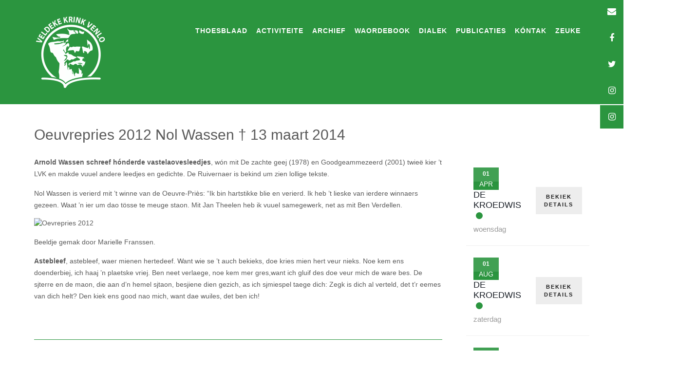

--- FILE ---
content_type: text/css
request_url: https://veldekevenlo.nl/wp-content/litespeed/ucss/4896d4bc5b42791ffb5f8662e76de8a4.css?ver=e75fb
body_size: 6141
content:
@font-face{font-display:swap;font-family:"FontAwesome";src:url(/wp-content/plugins/modern-events-calendar-lite/assets/fonts/fontawesome-webfont.eot?v=4.2.0);src:url(/wp-content/plugins/modern-events-calendar-lite/assets/fonts/fontawesome-webfont.eot?#iefix&v=4.2.0)format("embedded-opentype"),url(/wp-content/plugins/modern-events-calendar-lite/assets/fonts/fontawesome-webfont.woff?v=4.2.0)format("woff"),url(/wp-content/plugins/modern-events-calendar-lite/assets/fonts/fontawesome-webfont.ttf?v=4.2.0)format("truetype"),url(/wp-content/plugins/modern-events-calendar-lite/assets/fonts/fontawesome-webfont.svg?v=4.2.0#fontawesomeregular)format("svg")}@font-face{font-display:swap;font-family:"simple-line-icons";src:url(/wp-content/plugins/modern-events-calendar-lite/assets/fonts/Simple-Line-Icons.eot);src:url(/wp-content/plugins/modern-events-calendar-lite/assets/fonts/Simple-Line-Icons.eot?#iefix)format("embedded-opentype"),url(/wp-content/plugins/modern-events-calendar-lite/assets/fonts/Simple-Line-Icons.ttf)format("truetype"),url(/wp-content/plugins/modern-events-calendar-lite/assets/fonts/Simple-Line-Icons.woff2)format("woff2"),url(/wp-content/plugins/modern-events-calendar-lite/assets/fonts/Simple-Line-Icons.woff)format("woff"),url(/wp-content/plugins/modern-events-calendar-lite/assets/fonts/Simple-Line-Icons.svg?#simple-line-icons)format("svg")}.mec-wrap{position:relative;font:14px/25px;font-weight:400;color:#626262}.mec-wrap h4{color:#171c24;font-weight:300;font-style:inherit;letter-spacing:normal;clear:none;font-size:24px;line-height:1.2;margin-bottom:10px;font-family:var(--mec-heading-font-family),Helvetica,Arial,sans-serif}.mec-wrap .mec-event-article .mec-color-hover{box-shadow:none;border:0}.mec-wrap .mec-clear:after,.mec-wrap .mec-clear:before{content:" ";display:table}.mec-wrap .mec-clear:after{clear:both}.mec-widget .mec-event-list-minimal .mec-event-date span{font-size:12px}.mec-widget .mec-event-list-minimal .mec-event-date:after{height:29px}.mec-widget .mec-event-list-minimal .col-md-3,.mec-widget .mec-event-list-minimal .col-md-9{display:block;width:100%;text-align:left}.mec-widget .mec-event-list-minimal .mec-event-date:first-child{margin-right:24px}.mec-event-list-minimal .mec-event-article{border-bottom:1px solid #efefef;padding:24px 0 16px}.mec-event-list-minimal .mec-event-date{position:relative;float:left;margin-right:30px;color:#fff;padding:6px 4px 3px;text-align:center;text-transform:uppercase;border-radius:3px;min-width:52px;width:fit-content;line-height:1.3;border-radius:var(--mec-secondary-border-radius)}.mec-event-list-minimal .mec-event-date span{display:block;font-size:23px;font-weight:700;text-align:center}.mec-event-list-minimal .mec-event-date:after{display:block;content:"";position:absolute;left:0;top:0;height:34px;background:rgba(255,255,255,.1);box-shadow:0 4px 4px rgba(0,0,0,.02);width:100%}.mec-event-list-minimal .mec-event-title{margin-top:0;margin-bottom:10px;font-weight:700;font-size:18px;text-transform:uppercase;letter-spacing:0}.mec-event-list-minimal .mec-event-detail{font-size:15px;font-weight:300;line-height:1;letter-spacing:0;color:#9a9a9a;margin-bottom:10px}.mec-event-list-minimal .btn-wrapper{padding-right:0;padding-top:6px;text-align:center}.mec-event-list-minimal .btn-wrapper .mec-detail-button{border-bottom:0;margin-bottom:14px;margin-right:0;box-shadow:none;border-radius:var(--mec-secondary-border-radius)}.mec-event-list-minimal a.mec-detail-button{text-align:center;display:inline-block;background:#ededed;color:#191919;padding:12px;border-radius:2px;font-size:11px;font-weight:700;text-transform:uppercase;letter-spacing:2px;transition:all .24s ease}.mec-event-list-minimal a.mec-detail-button:hover{background:#292929;color:#fff}@media only screen and (min-width:480px) and (max-width:767px){.mec-event-list-minimal .btn-wrapper{padding-left:0}.mec-event-list-minimal .mec-event-date{margin-right:10px}}@media only screen and (max-width:767px){.mec-event-list-minimal .btn-wrapper .mec-detail-button{display:block;text-align:center;margin:16px 0 0;padding:8px}.mec-event-list-minimal .btn-wrapper{margin:12px 0}}@media only screen and (max-width:479px){.mec-event-list-minimal .mec-event-date{float:none;width:160px;margin:8px auto}.mec-event-list-minimal .mec-event-date span{display:inline;padding-right:25px;margin-right:7px;font-size:inherit}.mec-event-list-minimal .mec-event-date:after{width:45%;box-shadow:4px 0 4px rgba(0,0,0,.02)}.mec-event-list-minimal .btn-wrapper{text-align:center;padding-left:0}.mec-event-list-minimal{text-align:center}.mec-event-list-minimal .mec-event-detail{margin-bottom:10px}}@media only screen and (min-width:479px){.mec-event-list-minimal .mec-event-article{display:flex;align-items:center;justify-content:space-between}}.mec-event-list-minimal .mec-event-title a{color:#292929;transition:color .3s ease}.mec-util-hidden{display:none}.event-color{width:14px;display:inline-block;vertical-align:middle;height:14px;margin-left:5px;border-radius:50%}.btn-wrapper{text-align:center}@font-face{font-display:swap;font-family:simple-line-icons;src:url(/wp-content/plugins/modern-events-calendar-lite/assets/fonts/Simple-Line-Icons.eot?v=2.3.1);src:url(/wp-content/plugins/modern-events-calendar-lite/assets/fonts/Simple-Line-Icons.eot?v=2.3.1#iefix)format("embedded-opentype"),url(/wp-content/plugins/modern-events-calendar-lite/assets/fonts/Simple-Line-Icons.woff2?v=2.3.1)format("woff2"),url(/wp-content/plugins/modern-events-calendar-lite/assets/fonts/Simple-Line-Icons.woff?v=2.3.1)format("woff"),url(/wp-content/plugins/modern-events-calendar-lite/assets/fonts/Simple-Line-Icons.ttf?v=2.3.1)format("truetype"),url(/wp-content/plugins/modern-events-calendar-lite/assets/fonts/Simple-Line-Icons.svg?v=2.3.1#simple-line-icons)format("svg");font-weight:400;font-style:normal}.mec-color-hover:hover,.mec-wrap .mec-color-hover:hover{color:#40d9f1}.mec-bg-color,.mec-wrap .mec-bg-color{background-color:#40d9f1}.mec-event-date{text-align:center}.mec-wrap *,.mec-wrap :after,.mec-wrap :before{-webkit-box-sizing:border-box;-moz-box-sizing:border-box;box-sizing:border-box}.mec-wrap .col-md-3,.mec-wrap .col-md-9,.mec-wrap .col-sm-3,.mec-wrap .col-sm-9{position:relative;min-height:1px;padding-left:10px;padding-right:10px}@media only screen and (min-width:1200px){.mec-wrap .col-md-3,.mec-wrap .col-md-9,.mec-wrap .col-sm-3,.mec-wrap .col-sm-9{padding-left:15px;padding-right:15px}}@media (min-width:769px){.mec-wrap .col-sm-3,.mec-wrap .col-sm-9{float:left}.mec-wrap .col-sm-9{width:75%}.mec-wrap .col-sm-3{width:25%}}@media (min-width:961px){.mec-wrap .col-md-3,.mec-wrap .col-md-9{float:left}.mec-wrap .col-md-9{width:75%}.mec-wrap .col-md-3{width:25%}}body[class*=mec-theme] .mec-wrap a{text-decoration:auto}.mec-wrap.colorskin-custom .mec-color-hover:hover{color:var(--mec-color-skin)}.mec-wrap.colorskin-custom .mec-bg-color{background-color:var(--mec-color-skin)}.mec-wrap .mec-event-list-minimal .mec-event-title a,.mec-wrap h4 a{color:var(--mec-title-color)}.mec-wrap .mec-event-list-minimal .mec-event-title a:hover,.mec-wrap.colorskin-custom h4 a:hover{color:var(--mec-title-color-hover)}.mec-wrap .mec-color-hover:hover{color:var(--mec-fluent-bold-color)}@font-face{font-display:swap;font-family:fcicons;src:url([data-uri])format("truetype");font-weight:400;font-style:normal}:root{--fc-daygrid-event-dot-width:8px;--fc-list-event-dot-width:10px;--fc-list-event-hover-bg-color:#f5f5f5}.wp-block-image img{height:auto;max-width:100%;vertical-align:top}.wp-block-image img,ul{box-sizing:border-box}.entry-content{counter-reset:footnotes}:root{--wp--preset--font-size--normal:16px;--wp--preset--font-size--huge:42px}.screen-reader-text{border:0;clip-path:inset(50%);margin:-1px;padding:0;word-wrap:normal!important}.screen-reader-text:focus{clip-path:none}:where(figure){margin:0 0 1em}.site-header.left-aligned .branding{float:left}.site-header.left-aligned .branding img{display:block;margin:0 auto}.site-header.left-aligned .site-header-right{text-align:right;float:right;font-size:14px}@media screen and (max-width:780px){.site-header.left-aligned .site-header-right{font-size:13px}.site-header.left-aligned .search-block{position:absolute;left:50%;width:315px;margin-left:-157px}}@media screen and (max-width:640px){.site-header.left-aligned .search-block{position:absolute;left:50%;width:223px;margin-left:-111px}}@font-face{font-display:swap;font-family:"FontAwesome";src:url(/wp-content/themes/citylogic/library/fonts/otb-font-awesome/fonts/fontawesome-webfont.eot?v=4.7.0);src:url(/wp-content/themes/citylogic/library/fonts/otb-font-awesome/fonts/fontawesome-webfont.eot?#iefix&v=4.7.0)format("embedded-opentype"),url(/wp-content/themes/citylogic/library/fonts/otb-font-awesome/fonts/fontawesome-webfont.woff2?v=4.7.0)format("woff2"),url(/wp-content/themes/citylogic/library/fonts/otb-font-awesome/fonts/fontawesome-webfont.woff?v=4.7.0)format("woff"),url(/wp-content/themes/citylogic/library/fonts/otb-font-awesome/fonts/fontawesome-webfont.ttf?v=4.7.0)format("truetype"),url(/wp-content/themes/citylogic/library/fonts/otb-font-awesome/fonts/fontawesome-webfont.svg?v=4.7.0#fontawesomeregular)format("svg");font-weight:400;font-style:normal}.otb-fa{display:inline-block;font:14px/1 FontAwesome;font-size:inherit;text-rendering:auto;-webkit-font-smoothing:antialiased;-moz-osx-font-smoothing:grayscale}.otb-fa-search:before{content:""}.otb-fa-twitter:before{content:""}.otb-fa-facebook:before{content:""}.otb-fa-bars:before{content:""}.otb-fa-envelope:before{content:""}.otb-fa-angle-left:before{content:""}.otb-fa-angle-right:before{content:""}.otb-fa-angle-up:before{content:""}.otb-fa-instagram:before{content:""}@font-face{font-display:swap;font-family:"FontAwesome";src:url(/wp-content/themes/citylogic/library/fonts/otb-font-awesome/fonts/fontawesome-webfont.eot?v=4.7.0);src:url(/wp-content/themes/citylogic/library/fonts/otb-font-awesome/fonts/fontawesome-webfont.eot?#iefix&v=4.7.0)format("embedded-opentype"),url(/wp-content/themes/citylogic/library/fonts/otb-font-awesome/fonts/fontawesome-webfont.woff2?v=4.7.0)format("woff2"),url(/wp-content/themes/citylogic/library/fonts/otb-font-awesome/fonts/fontawesome-webfont.woff?v=4.7.0)format("woff"),url(/wp-content/themes/citylogic/library/fonts/otb-font-awesome/fonts/fontawesome-webfont.ttf?v=4.7.0)format("truetype"),url(/wp-content/themes/citylogic/library/fonts/otb-font-awesome/fonts/fontawesome-webfont.svg?v=4.7.0#fontawesomeregular)format("svg");font-weight:400;font-style:normal}body,html{height:100%}html{font-family:inherit;font-size:62.5%;overflow-x:hidden;overflow-y:scroll;-webkit-text-size-adjust:100%;-ms-text-size-adjust:100%;box-sizing:border-box;scroll-behavior:smooth}body{-webkit-backface-visibility:hidden}a,body,div,form,html,label,li,span,strong{margin:0}a,body,div,form,h1,h2,h3,h4,html,label,li,p,span,strong,ul{border:0;font-style:inherit;padding:0;vertical-align:baseline}a,div,form,label,li,p,span,strong,ul{font-family:inherit;font-size:100%}*,:after,:before{box-sizing:inherit}article,aside,figure,footer,header,main,nav{display:block}ul{margin:0 0 1.5em 3em;list-style:disc}a:active,a:hover{outline:0}a img{border:0}body,input{line-height:1.5}body{font-size:14px}input{font-weight:300}::-moz-selection{color:#fff}::selection{color:#fff}h1,h2,h3,h4{clear:both}p{margin:0 0 1.1em}body.comfortable-paragraph-line-height p{line-height:1.72em}p:not(:first-of-type){margin-top:1.1em}strong{font-weight:700}i{font-style:italic}li>ul{margin-bottom:0;margin-left:1.5em}img{height:auto;max-width:100%}h1,h2,h3,h4,h4 a{line-height:1.1em;word-wrap:normal}figure,h1,h2,h3,h4,input{margin:0}h4 a{margin-top:0}h1,h3{font-size:30px;margin-bottom:.8em}h2{font-size:25px;margin-bottom:.55em}h3{font-size:22px}h4{font-size:20px;margin-bottom:1.1em}input{font-size:100%;vertical-align:baseline}input[type=search]{-webkit-appearance:textfield;box-sizing:content-box;border:1px solid #cacfd0;border-radius:0!important;font-size:100%;outline:0}input[type=search]::-webkit-search-decoration{-webkit-appearance:none}input:-webkit-autofill{-webkit-box-shadow:inset 0 0 0 9999px #fff}input[type=search]{padding:3px 3px 3px 10px;height:41px;width:100%;max-width:311px}a{text-decoration:none;word-wrap:break-word;color:#788f98}.main-navigation{clear:both;display:block;width:100%;font-size:0;-webkit-transition:background-color .2s ease 0s;-moz-transition:background-color .2s ease 0s;-ms-transition:background-color .2s ease 0s;-o-transition:background-color .2s ease 0s;transition:background-color .2s ease 0s}.main-menu-container{max-width:1140px;margin:0 auto;position:relative}.site-header .main-navigation.inline .main-menu-container{padding:0}.main-navigation.inline .main-menu-container{text-align:right}.site-header.left-aligned .main-navigation.inline{background-color:#fff0;padding:0;display:table-cell;vertical-align:bottom}.main-navigation ul,.main-navigation-inner{display:inline-block;vertical-align:top}.main-navigation .main-navigation-inner ul.menu{margin:0!important}.site-header .solid.custom-logo-link{display:inline-block!important;vertical-align:top}.main-navigation ul{list-style:none;margin:0;padding-left:0;text-align:left}.main-navigation li{position:relative;display:block;float:left;margin:0!important}.main-navigation.rollover-underline ul.menu>li{padding:18px 9px 17px}.site-header .site-header-right .navigation-menu .main-navigation.rollover-underline ul.menu>li{padding:21px 9px 19px}.main-navigation.rollover-underline ul.menu>li:first-child{padding-left:0!important}.main-navigation.rollover-underline ul.menu>li:last-child{padding-right:0!important}.main-navigation a{display:block;position:relative;text-decoration:none;font-size:14px;font-weight:300;white-space:nowrap;text-align:center;-webkit-transition:color .2s ease 0s,background-color .2s ease 0s;-moz-transition:color .2s ease 0s,background-color .2s ease 0s;-ms-transition:color .2s ease 0s,background-color .2s ease 0s;-o-transition:color .2s ease 0s,background-color .2s ease 0s;transition:color .2s ease 0s,background-color .2s ease 0s;letter-spacing:1px}.main-navigation.uppercase ul.menu>li>a{text-transform:uppercase}.main-navigation a:hover{text-decoration:none;color:inherit}.main-navigation ul ul{background-color:#f1f1f0;border-top:0 solid #cacfd0;float:left;position:absolute;top:56px;left:0;opacity:0;visibility:hidden;z-index:9999;-webkit-transition:visibility .45s,opacity .45s ease 0s;-moz-transition:visibility .45s,opacity .45s ease 0s;-ms-transition:visibility .45s,opacity .45s ease 0s;-o-transition:visibility .45s,opacity .45s ease 0s;transition:visibility .45s,opacity .45s ease 0s}.site-header .site-header-right .navigation-menu ul ul{top:61px}.main-navigation.submenu-dividing-lines ul ul li{border-bottom:1px solid #cacfd0}.main-navigation ul ul li:last-child{border-bottom:none}.main-navigation ul ul ul{top:0!important;-webkit-transition:visibility .45s,opacity .45s ease 0s;-moz-transition:visibility .45s,opacity .45s ease 0s;-ms-transition:visibility .45s,opacity .45s ease 0s;-o-transition:visibility .45s,opacity .45s ease 0s;transition:visibility .45s,opacity .45s ease 0s}.main-navigation ul ul a{text-transform:none;font-size:13px;text-align:left;width:auto;padding:10px}.main-navigation ul ul li{width:100%}.main-navigation ul li:hover>ul{opacity:1;visibility:visible;position:absolute}.main-navigation.centered-submenu ul ul{left:50%;-webkit-transform:translateZ(0) translate(-50%,0);transform:translateZ(0) translate(-50%,0)}.main-navigation.centered-submenu ul li:hover>ul{opacity:1;visibility:visible}.main-navigation ul ul ul,.main-navigation.centered-submenu ul ul ul{border-top:none;border-bottom:none;margin:0 0 0 2px;left:100%;-webkit-transform:none;transform:none}#back-to-top:hover .hover,.main-navigation ul ul li:hover>ul,.main-navigation.centered-submenu ul ul li:hover>ul{opacity:1}.main-navigation .search-button{display:inline-block;vertical-align:top;cursor:pointer}.site-header .site-header-right .search-button{float:right}.main-navigation.rollover-underline .search-button{padding:17px 0 18px 18px;display:inline-block}.site-header .site-header-right .navigation-menu .main-navigation.rollover-underline .search-button{padding:18px 0 19px 9px}.search-slidedown{position:absolute;opacity:0;visibility:hidden;margin-top:0;top:100%;right:0;z-index:10;width:100%}input[type=search i]::-webkit-search-cancel-button{display:none}.search-slidedown .container{max-width:1140px;margin:0 auto;position:relative;box-shadow:none;background-color:#fff0}.search-slidedown .padder{margin:0;padding:0;height:100%}.search-slidedown .search-block{position:absolute;z-index:-10}.search-block .search-field{margin:0;padding:4px 9px;height:32px;width:270px;font-size:14px;border:1px solid;outline:0;vertical-align:baseline}.search-block .search-field:focus{border:1px solid}.search-block label{vertical-align:baseline;display:inline-block}.header-menu-button,.main-menu-close,.search-block .search-submit,.site-header .branding a.mobile-logo-link{display:none}.main-menu-close i{line-height:1.25}.screen-reader-text{clip:rect(1px,1px,1px,1px);position:absolute!important;height:1px;width:1px;overflow:hidden}.screen-reader-text:active,.screen-reader-text:focus,.screen-reader-text:hover{background-color:#f1f1f1;border-radius:3px;box-shadow:0 0 2px 2px rgb(0 0 0/.6);clip:auto!important;color:#21759b;display:block;font-size:14px;font-size:1.4rem;font-weight:700;height:auto;left:5px;line-height:normal;padding:15px 23px 14px;text-decoration:none;top:5px;width:auto;z-index:100000}.entry-content:after,.entry-content:before,.site-content:after,.site-content:before,.site-footer:after,.site-footer:before,.site-header:after,.site-header:before{content:"";display:table}.clearboth,.entry-content:after,.site-content:after,.site-footer:after,.site-header:after{clear:both}.content-area{width:77.8%;float:left;padding:0 4.3%0 0}.widget-area{width:22.2%;float:left;padding:0;margin:60px 0 3.2em}.wp-block-image{margin-bottom:0}.site-container{max-width:1140px;margin:0 auto;position:relative}.site-header{margin:0;-webkit-margin-collapse:separate;width:100%;position:relative}.site-header .branding{transform-origin:0 0;-ms-transform-origin:0 0;-webkit-transform-origin:0 0}.site-header .site-header-right .navigation-menu ul.menu{width:auto;padding:0!important;margin:0;list-style:none;text-align:right;display:inline-block;vertical-align:top}.site-header .site-header-right .navigation-menu ul.menu>li{width:auto;float:left;margin:0 18px 0 0}.site-header .site-header-right ul.menu li:last-child{margin-right:0}.site-header-right .bottom{display:inline-block;float:right}.solidify-trigger{position:absolute;visibility:hidden;width:1px;height:1px;background-color:red}.search-btn{margin-left:4px;cursor:pointer}.social-links{margin:0;padding:0;list-style:none}.social-links li{font-size:18px;line-height:1.1;float:left;padding:0 23px 0 0}.social-links li:last-child{padding-right:0}.social-links li .otb-fa{-webkit-transition:color .2s ease 0s;-moz-transition:color .2s ease 0s;-ms-transition:color .2s ease 0;-o-transition:color .2s ease 0;transition:color .2s ease 0}.side-aligned-social-links{position:absolute;z-index:9999}.side-aligned-social-links.right-aligned{right:0}.side-aligned-social-links.anchored{position:fixed}.side-aligned-social-links .social-links li{float:none;padding:0;height:48px;width:48px;margin:0 0 6px;text-align:center}.side-aligned-social-links .social-links li .otb-fa,.side-aligned-social-links .social-links li a{color:#fff;fill:#fff;line-height:48px;height:100%;width:100%;display:inline-block}.site-footer{position:relative}body.footer-hugs-bottom{display:flex;flex-direction:column}body.footer-hugs-bottom .content-container{flex:1 0 auto}body.footer-hugs-bottom .site-footer{flex-shrink:0}.site-footer-widgets{padding:50px 0;font-size:14px}.site-footer-widgets .site-container .widgets-container{display:flex;flex-wrap:wrap;justify-content:space-between}.site-footer-widgets .site-container .widgets-container .divider{width:1px;margin:30px 0 0}.site-footer-widgets .site-container .widgets-container .divider:last-child{display:none}.site-footer-widgets .site-container .widgets-container .widget{padding:0;margin:30px 0 0}.site-footer-widgets.three .site-container .widgets-container .widget{width:30.5%}.site-footer-widgets.three .site-container .widgets-container .widget :last-child{margin-bottom:0}.site-footer-widgets.three .site-container .widgets-container .widget:nth-of-type(5n+0){clear:right;border:0}.site-footer-widgets.three .site-container .widgets-container .divider:nth-of-type(6n+0){display:none}.site-footer-widgets.three .site-container .widgets-container .widget:nth-of-type(5n+1){clear:left}.site-footer-widgets.three .site-container .widgets-container .divider:nth-of-type(-n+5),.site-footer-widgets.three .site-container .widgets-container .widget:nth-of-type(-n+5){margin-top:0}.site-footer-widgets .site-container .widgets-container .widget h2.widgettitle{margin:0 0 20px;padding:0;font-size:15px;text-transform:uppercase;font-weight:600;line-height:1.3em}.site-footer-widgets.widget-title-short-underline .widgets-container .widget h2.widgettitle{padding:0 0 25px}.site-footer-widgets.widget-title-short-underline .widgets-container .widget h2.widgettitle:after{bottom:-25px;content:"";display:block;height:2px;position:relative}.site-footer-widgets.widget-title-short-underline .widget h2.widgettitle:after{width:38px}.site-footer-bottom-bar{color:#fff;padding:28px 0 26px;font-size:14px;font-weight:300}.site-footer-bottom-bar-left{float:left;width:50%;padding-right:2%}.site-footer-bottom-bar-right{float:right;text-align:right;width:50%;padding-left:2%}.site-footer-bottom-bar.centered .site-footer-bottom-bar-left,.site-footer-bottom-bar.centered .site-footer-bottom-bar-right{width:100%;float:none;padding:0;text-align:center}.site-footer-bottom-bar.centered .site-footer-bottom-bar-left{margin-bottom:7px}#back-to-top{position:fixed;z-index:1010;right:-48px;bottom:20px;width:48px;height:48px;color:#fff;font-size:30px;text-align:center;cursor:pointer;text-decoration:none}#back-to-top .hover,#back-to-top i{-webkit-transition:all .4s ease 0s;transition:all .4s ease 0s}#back-to-top i{font-size:35px;line-height:48px!important;vertical-align:top}#back-to-top .hover{width:100%;height:100%;opacity:0;position:absolute;top:0;z-index:-1}#back-to-top:hover i{color:#fff}.widget{margin:0 0 1.5em}.widget-area .widget{padding:0 0 40px;margin:0 0 37px;border-bottom:1px solid;vertical-align:top}.widget-area .widget:last-of-type{padding:0;margin:0;border-bottom:none}.hentry{border-bottom:1px solid;margin:0 0 25px;padding:0 0 45px}.byline,.group-blog .byline,.single .byline{display:inline}.content-container{position:relative;padding-top:46px}.site-content{padding-top:0;padding-bottom:3.2em}.entry-content{margin:1.1em 0 0}body:not(.siteorigin-panels):not(.elementor-page) .entry-content img{margin-bottom:1.5em}figure img{margin-bottom:0!important}article .entry-title{margin:0 0 4px}article .entry-meta{font-size:14px}.single article .entry-meta{padding-bottom:9px}article .entry-footer{font-size:14px;margin:1.2em 0 0}@media screen and (prefers-reduced-motion:reduce){html{scroll-behavior:auto}}@media screen and (max-width:1269px){.side-aligned-social-links.hide-for-mobile{display:none}}@media screen and (max-width:1184px){.main-navigation .main-menu-container,.site-container{padding-left:22px;padding-right:22px}}@media screen and (max-width:1070px){.site-footer-bottom-bar-left,.site-footer-bottom-bar-right{width:100%;float:none;padding:0;text-align:center}.site-footer-bottom-bar .site-footer-bottom-bar-right{margin-top:7px}}@media only screen and (max-width:782px){.main-navigation{margin:0}.header-menu-button{padding:19px 16px}.header-menu-button .otb-fa.otb-fa-bars{font-size:28px}}@media screen and (max-width:780px){.social-links{display:inline-block;float:none;text-align:center;margin:0}.content-area{box-shadow:none!important}.content-area,.widget-area{width:100%!important;float:none!important;padding:0 0 20px}.site-footer-widgets .site-container,.site-footer-widgets .site-container .widgets-container{display:block}.site-footer-widgets .site-container .widgets-container .widget{width:100%!important;float:none!important;padding:0 0 40px!important;display:inline-block}}@media screen and (max-width:640px){.search-block .search-field{width:178px}.content-area,.widget-area{width:100%;float:none}}.content-container,body{background:#fff}.search-block .search-field,.search-block .search-field:focus{border-color:#cacfd0}.site-header .site-logo-area{background-color:#fff;-webkit-transition:background-color .2s ease 0s;-moz-transition:background-color .2s ease 0s;-ms-transition:background-color .2s ease 0s;-o-transition:background-color .2s ease 0s;transition:background-color .2s ease 0s}.main-navigation ul ul a:hover,.search-button .otb-fa-search,.search-button .otb-fa-search:hover,.site-header .site-container .main-navigation ul ul a:hover,.site-header .site-header-right a:hover,a:hover{color:#196290}.hentry,.widget-area .widget,input[type=search]:focus{border-color:#196290}#back-to-top,.side-aligned-social-links .social-links li,.site-footer-bottom-bar{background-color:#196290;-webkit-transition:all .2s ease 0s;-moz-transition:all .2s ease 0s;-ms-transition:all .2s ease 0s;-o-transition:all .2s ease 0s;transition:all .2s ease 0s}::-moz-selection{background-color:#196290}::selection{background-color:#196290}#back-to-top .hover,.side-aligned-social-links .social-links li:hover,.site-footer-widgets .site-container .widgets-container .divider{background-color:#144e73}.site-footer-widgets .site-container .widgets-container .widget h2.widgettitle:after,.site-header-right .header-menu-button{background-color:#196290}.site-header-right .header-menu-button .otb-fa.otb-fa-bars{color:#fff}.site-footer{background-color:#f4f4f4}h1,h2,h3,h4,h4 a{font-family:"Montserrat",sans-serif;font-weight:500;letter-spacing:0;color:#5a5a5a}.main-navigation ul ul a,.site-footer-widgets .widget a,.site-header .site-header-right .main-navigation ul ul a,.site-header .site-header-right a,body,input{font-family:"Open Sans",sans-serif}.site-footer-widgets .widget a,.site-header .site-header-right a,body{font-weight:400}.main-navigation ul ul a,.site-header .site-container .main-navigation ul ul a,body{color:#5a5a5a}::-webkit-input-placeholder{color:rgb(88 88 90/.7)}:-moz-placeholder{color:rgb(88 88 90/.7)}::-moz-placeholder{color:rgb(88 88 90/.7)}:-ms-input-placeholder{color:rgb(88 88 90/.7)}.search-block .search-field,body,input[type=search]{letter-spacing:0}.search-block .search-field,.site-footer-widgets .widgettitle,.site-header .site-header-right,.site-header .site-header-right a,input[type=search]{color:#5a5a5a}.main-navigation{background-color:#f1f1f0}.main-navigation .search-button a,.main-navigation ul.menu>li>a,.site-header .site-header-right .main-navigation ul.menu>li>a{font-family:"Montserrat",sans-serif}.main-navigation ul.menu>li>a{font-weight:600;color:#5a5a5a}.header-menu-button .otb-fa.otb-fa-bars,.main-navigation ul.menu>li>a:hover{color:#5a5a5a}.main-navigation .search-button a,.main-navigation .search-button a:hover{color:#fff}